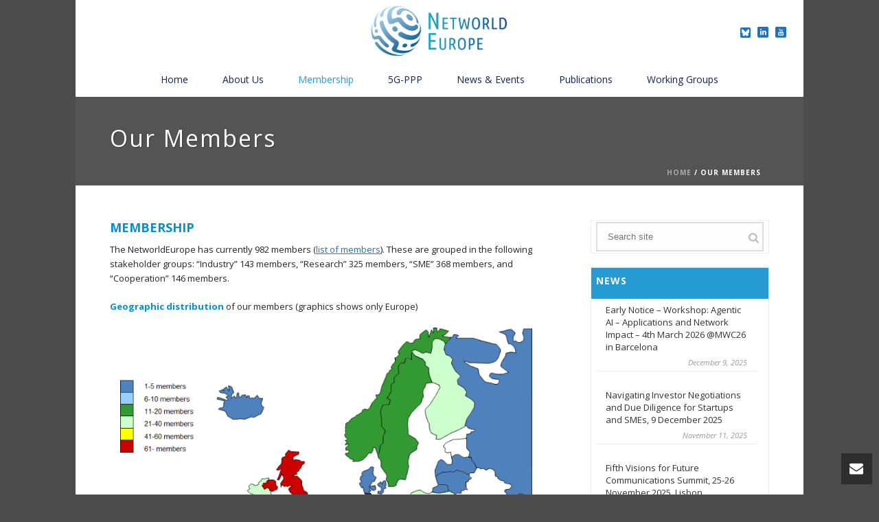

--- FILE ---
content_type: text/html; charset=UTF-8
request_url: https://www.networldeurope.eu/our-members/
body_size: 19692
content:
<!DOCTYPE html><html
lang=en-US ><head><meta
charset="UTF-8"><meta
name="viewport" content="width=device-width, initial-scale=1.0, minimum-scale=1.0, maximum-scale=1.0, user-scalable=0"><meta
http-equiv="X-UA-Compatible" content="IE=edge,chrome=1"><meta
name="format-detection" content="telephone=no"><title>Our Members &#8211; NetworldEurope ETP</title><link
href="https://fonts.googleapis.com/css?family=Lato:100,100i,200,200i,300,300i,400,400i,500,500i,600,600i,700,700i,800,800i,900,900i%7COpen+Sans:100,100i,200,200i,300,300i,400,400i,500,500i,600,600i,700,700i,800,800i,900,900i%7CIndie+Flower:100,100i,200,200i,300,300i,400,400i,500,500i,600,600i,700,700i,800,800i,900,900i%7COswald:100,100i,200,200i,300,300i,400,400i,500,500i,600,600i,700,700i,800,800i,900,900i" rel=stylesheet><script>var ajaxurl="https://www.networldeurope.eu/wp-admin/admin-ajax.php";</script><meta
name='robots' content='max-image-preview:large'><style id=critical-path-css>body,html{width:100%;height:100%;margin:0;padding:0}.page-preloader{top:0;left:0;z-index:999;position:fixed;height:100%;width:100%;text-align:center}.preloader-preview-area{-webkit-animation-delay:-.2s;animation-delay:-.2s;top:50%;-webkit-transform:translateY(100%);-ms-transform:translateY(100%);transform:translateY(100%);margin-top:10px;max-height:calc(50% - 20px);opacity:1;width:100%;text-align:center;position:absolute}.preloader-logo{max-width:90%;top:50%;-webkit-transform:translateY(-100%);-ms-transform:translateY(-100%);transform:translateY(-100%);margin:-10px auto 0 auto;max-height:calc(50% - 20px);opacity:1;position:relative}.ball-pulse>div{width:15px;height:15px;border-radius:100%;margin:2px;-webkit-animation-fill-mode:both;animation-fill-mode:both;display:inline-block;-webkit-animation:ball-pulse .75s infinite cubic-bezier(.2,.68,.18,1.08);animation:ball-pulse .75s infinite cubic-bezier(.2,.68,.18,1.08)}.ball-pulse>div:nth-child(1){-webkit-animation-delay:-.36s;animation-delay:-.36s}.ball-pulse>div:nth-child(2){-webkit-animation-delay:-.24s;animation-delay:-.24s}.ball-pulse>div:nth-child(3){-webkit-animation-delay:-.12s;animation-delay:-.12s}@-webkit-keyframes ball-pulse{0%{-webkit-transform:scale(1);transform:scale(1);opacity:1}45%{-webkit-transform:scale(.1);transform:scale(.1);opacity:.7}80%{-webkit-transform:scale(1);transform:scale(1);opacity:1}}@keyframes ball-pulse{0%{-webkit-transform:scale(1);transform:scale(1);opacity:1}45%{-webkit-transform:scale(.1);transform:scale(.1);opacity:.7}80%{-webkit-transform:scale(1);transform:scale(1);opacity:1}}.ball-clip-rotate-pulse{position:relative;-webkit-transform:translateY(-15px) translateX(-10px);-ms-transform:translateY(-15px) translateX(-10px);transform:translateY(-15px) translateX(-10px);display:inline-block}.ball-clip-rotate-pulse>div{-webkit-animation-fill-mode:both;animation-fill-mode:both;position:absolute;top:0;left:0;border-radius:100%}.ball-clip-rotate-pulse>div:first-child{height:36px;width:36px;top:7px;left:-7px;-webkit-animation:ball-clip-rotate-pulse-scale 1s 0s cubic-bezier(.09,.57,.49,.9) infinite;animation:ball-clip-rotate-pulse-scale 1s 0s cubic-bezier(.09,.57,.49,.9) infinite}.ball-clip-rotate-pulse>div:last-child{position:absolute;width:50px;height:50px;left:-16px;top:-2px;background:0 0;border:2px
solid;-webkit-animation:ball-clip-rotate-pulse-rotate 1s 0s cubic-bezier(.09,.57,.49,.9) infinite;animation:ball-clip-rotate-pulse-rotate 1s 0s cubic-bezier(.09,.57,.49,.9) infinite;-webkit-animation-duration:1s;animation-duration:1s}@-webkit-keyframes ball-clip-rotate-pulse-rotate{0%{-webkit-transform:rotate(0) scale(1);transform:rotate(0) scale(1)}50%{-webkit-transform:rotate(180deg) scale(.6);transform:rotate(180deg) scale(.6)}100%{-webkit-transform:rotate(360deg) scale(1);transform:rotate(360deg) scale(1)}}@keyframes ball-clip-rotate-pulse-rotate{0%{-webkit-transform:rotate(0) scale(1);transform:rotate(0) scale(1)}50%{-webkit-transform:rotate(180deg) scale(.6);transform:rotate(180deg) scale(.6)}100%{-webkit-transform:rotate(360deg) scale(1);transform:rotate(360deg) scale(1)}}@-webkit-keyframes ball-clip-rotate-pulse-scale{30%{-webkit-transform:scale(.3);transform:scale(.3)}100%{-webkit-transform:scale(1);transform:scale(1)}}@keyframes ball-clip-rotate-pulse-scale{30%{-webkit-transform:scale(.3);transform:scale(.3)}100%{-webkit-transform:scale(1);transform:scale(1)}}@-webkit-keyframes square-spin{25%{-webkit-transform:perspective(100px) rotateX(180deg) rotateY(0);transform:perspective(100px) rotateX(180deg) rotateY(0)}50%{-webkit-transform:perspective(100px) rotateX(180deg) rotateY(180deg);transform:perspective(100px) rotateX(180deg) rotateY(180deg)}75%{-webkit-transform:perspective(100px) rotateX(0) rotateY(180deg);transform:perspective(100px) rotateX(0) rotateY(180deg)}100%{-webkit-transform:perspective(100px) rotateX(0) rotateY(0);transform:perspective(100px) rotateX(0) rotateY(0)}}@keyframes square-spin{25%{-webkit-transform:perspective(100px) rotateX(180deg) rotateY(0);transform:perspective(100px) rotateX(180deg) rotateY(0)}50%{-webkit-transform:perspective(100px) rotateX(180deg) rotateY(180deg);transform:perspective(100px) rotateX(180deg) rotateY(180deg)}75%{-webkit-transform:perspective(100px) rotateX(0) rotateY(180deg);transform:perspective(100px) rotateX(0) rotateY(180deg)}100%{-webkit-transform:perspective(100px) rotateX(0) rotateY(0);transform:perspective(100px) rotateX(0) rotateY(0)}}.square-spin{display:inline-block}.square-spin>div{-webkit-animation-fill-mode:both;animation-fill-mode:both;width:50px;height:50px;-webkit-animation:square-spin 3s 0s cubic-bezier(.09,.57,.49,.9) infinite;animation:square-spin 3s 0s cubic-bezier(.09,.57,.49,.9) infinite}.cube-transition{position:relative;-webkit-transform:translate(-25px,-25px);-ms-transform:translate(-25px,-25px);transform:translate(-25px,-25px);display:inline-block}.cube-transition>div{-webkit-animation-fill-mode:both;animation-fill-mode:both;width:15px;height:15px;position:absolute;top:-5px;left:-5px;-webkit-animation:cube-transition 1.6s 0s infinite ease-in-out;animation:cube-transition 1.6s 0s infinite ease-in-out}.cube-transition>div:last-child{-webkit-animation-delay:-.8s;animation-delay:-.8s}@-webkit-keyframes cube-transition{25%{-webkit-transform:translateX(50px) scale(.5) rotate(-90deg);transform:translateX(50px) scale(.5) rotate(-90deg)}50%{-webkit-transform:translate(50px,50px) rotate(-180deg);transform:translate(50px,50px) rotate(-180deg)}75%{-webkit-transform:translateY(50px) scale(.5) rotate(-270deg);transform:translateY(50px) scale(.5) rotate(-270deg)}100%{-webkit-transform:rotate(-360deg);transform:rotate(-360deg)}}@keyframes cube-transition{25%{-webkit-transform:translateX(50px) scale(.5) rotate(-90deg);transform:translateX(50px) scale(.5) rotate(-90deg)}50%{-webkit-transform:translate(50px,50px) rotate(-180deg);transform:translate(50px,50px) rotate(-180deg)}75%{-webkit-transform:translateY(50px) scale(.5) rotate(-270deg);transform:translateY(50px) scale(.5) rotate(-270deg)}100%{-webkit-transform:rotate(-360deg);transform:rotate(-360deg)}}.ball-scale>div{border-radius:100%;margin:2px;-webkit-animation-fill-mode:both;animation-fill-mode:both;display:inline-block;height:60px;width:60px;-webkit-animation:ball-scale 1s 0s ease-in-out infinite;animation:ball-scale 1s 0s ease-in-out infinite}@-webkit-keyframes ball-scale{0%{-webkit-transform:scale(0);transform:scale(0)}100%{-webkit-transform:scale(1);transform:scale(1);opacity:0}}@keyframes ball-scale{0%{-webkit-transform:scale(0);transform:scale(0)}100%{-webkit-transform:scale(1);transform:scale(1);opacity:0}}.line-scale>div{-webkit-animation-fill-mode:both;animation-fill-mode:both;display:inline-block;width:5px;height:50px;border-radius:2px;margin:2px}.line-scale>div:nth-child(1){-webkit-animation:line-scale 1s -.5s infinite cubic-bezier(.2,.68,.18,1.08);animation:line-scale 1s -.5s infinite cubic-bezier(.2,.68,.18,1.08)}.line-scale>div:nth-child(2){-webkit-animation:line-scale 1s -.4s infinite cubic-bezier(.2,.68,.18,1.08);animation:line-scale 1s -.4s infinite cubic-bezier(.2,.68,.18,1.08)}.line-scale>div:nth-child(3){-webkit-animation:line-scale 1s -.3s infinite cubic-bezier(.2,.68,.18,1.08);animation:line-scale 1s -.3s infinite cubic-bezier(.2,.68,.18,1.08)}.line-scale>div:nth-child(4){-webkit-animation:line-scale 1s -.2s infinite cubic-bezier(.2,.68,.18,1.08);animation:line-scale 1s -.2s infinite cubic-bezier(.2,.68,.18,1.08)}.line-scale>div:nth-child(5){-webkit-animation:line-scale 1s -.1s infinite cubic-bezier(.2,.68,.18,1.08);animation:line-scale 1s -.1s infinite cubic-bezier(.2,.68,.18,1.08)}@-webkit-keyframes line-scale{0%{-webkit-transform:scaley(1);transform:scaley(1)}50%{-webkit-transform:scaley(.4);transform:scaley(.4)}100%{-webkit-transform:scaley(1);transform:scaley(1)}}@keyframes line-scale{0%{-webkit-transform:scaley(1);transform:scaley(1)}50%{-webkit-transform:scaley(.4);transform:scaley(.4)}100%{-webkit-transform:scaley(1);transform:scaley(1)}}.ball-scale-multiple{position:relative;-webkit-transform:translateY(30px);-ms-transform:translateY(30px);transform:translateY(30px);display:inline-block}.ball-scale-multiple>div{border-radius:100%;-webkit-animation-fill-mode:both;animation-fill-mode:both;margin:2px;position:absolute;left:-30px;top:0;opacity:0;margin:0;width:50px;height:50px;-webkit-animation:ball-scale-multiple 1s 0s linear infinite;animation:ball-scale-multiple 1s 0s linear infinite}.ball-scale-multiple>div:nth-child(2){-webkit-animation-delay:-.2s;animation-delay:-.2s}.ball-scale-multiple>div:nth-child(3){-webkit-animation-delay:-.2s;animation-delay:-.2s}@-webkit-keyframes ball-scale-multiple{0%{-webkit-transform:scale(0);transform:scale(0);opacity:0}5%{opacity:1}100%{-webkit-transform:scale(1);transform:scale(1);opacity:0}}@keyframes ball-scale-multiple{0%{-webkit-transform:scale(0);transform:scale(0);opacity:0}5%{opacity:1}100%{-webkit-transform:scale(1);transform:scale(1);opacity:0}}.ball-pulse-sync{display:inline-block}.ball-pulse-sync>div{width:15px;height:15px;border-radius:100%;margin:2px;-webkit-animation-fill-mode:both;animation-fill-mode:both;display:inline-block}.ball-pulse-sync>div:nth-child(1){-webkit-animation:ball-pulse-sync .6s -.21s infinite ease-in-out;animation:ball-pulse-sync .6s -.21s infinite ease-in-out}.ball-pulse-sync>div:nth-child(2){-webkit-animation:ball-pulse-sync .6s -.14s infinite ease-in-out;animation:ball-pulse-sync .6s -.14s infinite ease-in-out}.ball-pulse-sync>div:nth-child(3){-webkit-animation:ball-pulse-sync .6s -70ms infinite ease-in-out;animation:ball-pulse-sync .6s -70ms infinite ease-in-out}@-webkit-keyframes ball-pulse-sync{33%{-webkit-transform:translateY(10px);transform:translateY(10px)}66%{-webkit-transform:translateY(-10px);transform:translateY(-10px)}100%{-webkit-transform:translateY(0);transform:translateY(0)}}@keyframes ball-pulse-sync{33%{-webkit-transform:translateY(10px);transform:translateY(10px)}66%{-webkit-transform:translateY(-10px);transform:translateY(-10px)}100%{-webkit-transform:translateY(0);transform:translateY(0)}}.transparent-circle{display:inline-block;border-top:.5em solid rgba(255,255,255,.2);border-right:.5em solid rgba(255,255,255,.2);border-bottom:.5em solid rgba(255,255,255,.2);border-left:.5em solid #fff;-webkit-transform:translateZ(0);transform:translateZ(0);-webkit-animation:transparent-circle 1.1s infinite linear;animation:transparent-circle 1.1s infinite linear;width:50px;height:50px;border-radius:50%}.transparent-circle:after{border-radius:50%;width:10em;height:10em}@-webkit-keyframes transparent-circle{0%{-webkit-transform:rotate(0);transform:rotate(0)}100%{-webkit-transform:rotate(360deg);transform:rotate(360deg)}}@keyframes transparent-circle{0%{-webkit-transform:rotate(0);transform:rotate(0)}100%{-webkit-transform:rotate(360deg);transform:rotate(360deg)}}.ball-spin-fade-loader{position:relative;top:-10px;left:-10px;display:inline-block}.ball-spin-fade-loader>div{width:15px;height:15px;border-radius:100%;margin:2px;-webkit-animation-fill-mode:both;animation-fill-mode:both;position:absolute;-webkit-animation:ball-spin-fade-loader 1s infinite linear;animation:ball-spin-fade-loader 1s infinite linear}.ball-spin-fade-loader>div:nth-child(1){top:25px;left:0;animation-delay:-.84s;-webkit-animation-delay:-.84s}.ball-spin-fade-loader>div:nth-child(2){top:17.05px;left:17.05px;animation-delay:-.72s;-webkit-animation-delay:-.72s}.ball-spin-fade-loader>div:nth-child(3){top:0;left:25px;animation-delay:-.6s;-webkit-animation-delay:-.6s}.ball-spin-fade-loader>div:nth-child(4){top:-17.05px;left:17.05px;animation-delay:-.48s;-webkit-animation-delay:-.48s}.ball-spin-fade-loader>div:nth-child(5){top:-25px;left:0;animation-delay:-.36s;-webkit-animation-delay:-.36s}.ball-spin-fade-loader>div:nth-child(6){top:-17.05px;left:-17.05px;animation-delay:-.24s;-webkit-animation-delay:-.24s}.ball-spin-fade-loader>div:nth-child(7){top:0;left:-25px;animation-delay:-.12s;-webkit-animation-delay:-.12s}.ball-spin-fade-loader>div:nth-child(8){top:17.05px;left:-17.05px;animation-delay:0s;-webkit-animation-delay:0s}@-webkit-keyframes ball-spin-fade-loader{50%{opacity:.3;-webkit-transform:scale(.4);transform:scale(.4)}100%{opacity:1;-webkit-transform:scale(1);transform:scale(1)}}@keyframes ball-spin-fade-loader{50%{opacity:.3;-webkit-transform:scale(.4);transform:scale(.4)}100%{opacity:1;-webkit-transform:scale(1);transform:scale(1)}}</style><link
rel=dns-prefetch href=//www.googletagmanager.com><link
rel=alternate type=application/rss+xml title="NetworldEurope ETP &raquo; Feed" href=https://www.networldeurope.eu/feed/ ><link
rel=alternate type=text/calendar title="NetworldEurope ETP &raquo; iCal Feed" href="https://www.networldeurope.eu/events/?ical=1"><link
rel="shortcut icon" href=https://www.networldeurope.eu/wp-content/uploads/2021/03/favicon.png?x22825> <script>window.abb={};php={};window.PHP={};PHP.ajax="https://www.networldeurope.eu/wp-admin/admin-ajax.php";PHP.wp_p_id="18";var mk_header_parallax,mk_banner_parallax,mk_page_parallax,mk_footer_parallax,mk_body_parallax;var mk_images_dir="https://www.networldeurope.eu/wp-content/themes/jupiter/assets/images",mk_theme_js_path="https://www.networldeurope.eu/wp-content/themes/jupiter/assets/js",mk_theme_dir="https://www.networldeurope.eu/wp-content/themes/jupiter",mk_captcha_placeholder="Enter Captcha",mk_captcha_invalid_txt="Invalid. Try again.",mk_captcha_correct_txt="Captcha correct.",mk_responsive_nav_width=1000,mk_vertical_header_back="Back",mk_vertical_header_anim="",mk_check_rtl=true,mk_grid_width=1000,mk_ajax_search_option="disable",mk_preloader_bg_color="#ffffff",mk_accent_color="#269bd3",mk_go_to_top="true",mk_smooth_scroll="true",mk_show_background_video="true",mk_preloader_bar_color="#269bd3",mk_preloader_logo="";var mk_header_parallax=false,mk_banner_parallax=false,mk_footer_parallax=false,mk_body_parallax=false,mk_no_more_posts="No More Posts",mk_typekit_id="",mk_google_fonts=["Open Sans:100italic,200italic,300italic,400italic,500italic,600italic,700italic,800italic,900italic,100,200,300,400,500,600,700,800,900"],mk_global_lazyload=true;</script><link
rel=alternate title="oEmbed (JSON)" type=application/json+oembed href="https://www.networldeurope.eu/wp-json/oembed/1.0/embed?url=https%3A%2F%2Fwww.networldeurope.eu%2Four-members%2F"><link
rel=alternate title="oEmbed (XML)" type=text/xml+oembed href="https://www.networldeurope.eu/wp-json/oembed/1.0/embed?url=https%3A%2F%2Fwww.networldeurope.eu%2Four-members%2F&#038;format=xml"><style id=wp-img-auto-sizes-contain-inline-css>img:is([sizes=auto i],[sizes^="auto," i]){contain-intrinsic-size:3000px 1500px}</style><link
rel=stylesheet id=wp_sidebarlogin_css_styles-css href='https://www.networldeurope.eu/wp-content/plugins/wp-sidebar-login/style.css?x22825&amp;ver=6.9' type=text/css media=all><link
rel=stylesheet id=layerslider-css href='https://www.networldeurope.eu/wp-content/plugins/LayerSlider/assets/static/layerslider/css/layerslider.css?x22825&amp;ver=7.15.1' type=text/css media=all><link
rel=stylesheet id=wp-block-library-css href='https://www.networldeurope.eu/wp-includes/css/dist/block-library/style.min.css?x22825&amp;ver=6.9' type=text/css media=all><style id=global-styles-inline-css>/*<![CDATA[*/:root{--wp--preset--aspect-ratio--square:1;--wp--preset--aspect-ratio--4-3:4/3;--wp--preset--aspect-ratio--3-4:3/4;--wp--preset--aspect-ratio--3-2:3/2;--wp--preset--aspect-ratio--2-3:2/3;--wp--preset--aspect-ratio--16-9:16/9;--wp--preset--aspect-ratio--9-16:9/16;--wp--preset--color--black:#000;--wp--preset--color--cyan-bluish-gray:#abb8c3;--wp--preset--color--white:#fff;--wp--preset--color--pale-pink:#f78da7;--wp--preset--color--vivid-red:#cf2e2e;--wp--preset--color--luminous-vivid-orange:#ff6900;--wp--preset--color--luminous-vivid-amber:#fcb900;--wp--preset--color--light-green-cyan:#7bdcb5;--wp--preset--color--vivid-green-cyan:#00d084;--wp--preset--color--pale-cyan-blue:#8ed1fc;--wp--preset--color--vivid-cyan-blue:#0693e3;--wp--preset--color--vivid-purple:#9b51e0;--wp--preset--gradient--vivid-cyan-blue-to-vivid-purple:linear-gradient(135deg,rgb(6,147,227) 0%,rgb(155,81,224) 100%);--wp--preset--gradient--light-green-cyan-to-vivid-green-cyan:linear-gradient(135deg,rgb(122,220,180) 0%,rgb(0,208,130) 100%);--wp--preset--gradient--luminous-vivid-amber-to-luminous-vivid-orange:linear-gradient(135deg,rgb(252,185,0) 0%,rgb(255,105,0) 100%);--wp--preset--gradient--luminous-vivid-orange-to-vivid-red:linear-gradient(135deg,rgb(255,105,0) 0%,rgb(207,46,46) 100%);--wp--preset--gradient--very-light-gray-to-cyan-bluish-gray:linear-gradient(135deg,rgb(238,238,238) 0%,rgb(169,184,195) 100%);--wp--preset--gradient--cool-to-warm-spectrum:linear-gradient(135deg,rgb(74,234,220) 0%,rgb(151,120,209) 20%,rgb(207,42,186) 40%,rgb(238,44,130) 60%,rgb(251,105,98) 80%,rgb(254,248,76) 100%);--wp--preset--gradient--blush-light-purple:linear-gradient(135deg,rgb(255,206,236) 0%,rgb(152,150,240) 100%);--wp--preset--gradient--blush-bordeaux:linear-gradient(135deg,rgb(254,205,165) 0%,rgb(254,45,45) 50%,rgb(107,0,62) 100%);--wp--preset--gradient--luminous-dusk:linear-gradient(135deg,rgb(255,203,112) 0%,rgb(199,81,192) 50%,rgb(65,88,208) 100%);--wp--preset--gradient--pale-ocean:linear-gradient(135deg,rgb(255,245,203) 0%,rgb(182,227,212) 50%,rgb(51,167,181) 100%);--wp--preset--gradient--electric-grass:linear-gradient(135deg,rgb(202,248,128) 0%,rgb(113,206,126) 100%);--wp--preset--gradient--midnight:linear-gradient(135deg,rgb(2,3,129) 0%,rgb(40,116,252) 100%);--wp--preset--font-size--small:13px;--wp--preset--font-size--medium:20px;--wp--preset--font-size--large:36px;--wp--preset--font-size--x-large:42px;--wp--preset--spacing--20:0.44rem;--wp--preset--spacing--30:0.67rem;--wp--preset--spacing--40:1rem;--wp--preset--spacing--50:1.5rem;--wp--preset--spacing--60:2.25rem;--wp--preset--spacing--70:3.38rem;--wp--preset--spacing--80:5.06rem;--wp--preset--shadow--natural:6px 6px 9px rgba(0, 0, 0, 0.2);--wp--preset--shadow--deep:12px 12px 50px rgba(0, 0, 0, 0.4);--wp--preset--shadow--sharp:6px 6px 0px rgba(0, 0, 0, 0.2);--wp--preset--shadow--outlined:6px 6px 0px -3px rgb(255, 255, 255), 6px 6px rgb(0, 0, 0);--wp--preset--shadow--crisp:6px 6px 0px rgb(0, 0, 0)}:where(.is-layout-flex){gap:0.5em}:where(.is-layout-grid){gap:0.5em}body .is-layout-flex{display:flex}.is-layout-flex{flex-wrap:wrap;align-items:center}.is-layout-flex>:is(*,div){margin:0}body .is-layout-grid{display:grid}.is-layout-grid>:is(*,div){margin:0}:where(.wp-block-columns.is-layout-flex){gap:2em}:where(.wp-block-columns.is-layout-grid){gap:2em}:where(.wp-block-post-template.is-layout-flex){gap:1.25em}:where(.wp-block-post-template.is-layout-grid){gap:1.25em}.has-black-color{color:var(--wp--preset--color--black) !important}.has-cyan-bluish-gray-color{color:var(--wp--preset--color--cyan-bluish-gray) !important}.has-white-color{color:var(--wp--preset--color--white) !important}.has-pale-pink-color{color:var(--wp--preset--color--pale-pink) !important}.has-vivid-red-color{color:var(--wp--preset--color--vivid-red) !important}.has-luminous-vivid-orange-color{color:var(--wp--preset--color--luminous-vivid-orange) !important}.has-luminous-vivid-amber-color{color:var(--wp--preset--color--luminous-vivid-amber) !important}.has-light-green-cyan-color{color:var(--wp--preset--color--light-green-cyan) !important}.has-vivid-green-cyan-color{color:var(--wp--preset--color--vivid-green-cyan) !important}.has-pale-cyan-blue-color{color:var(--wp--preset--color--pale-cyan-blue) !important}.has-vivid-cyan-blue-color{color:var(--wp--preset--color--vivid-cyan-blue) !important}.has-vivid-purple-color{color:var(--wp--preset--color--vivid-purple) !important}.has-black-background-color{background-color:var(--wp--preset--color--black) !important}.has-cyan-bluish-gray-background-color{background-color:var(--wp--preset--color--cyan-bluish-gray) !important}.has-white-background-color{background-color:var(--wp--preset--color--white) !important}.has-pale-pink-background-color{background-color:var(--wp--preset--color--pale-pink) !important}.has-vivid-red-background-color{background-color:var(--wp--preset--color--vivid-red) !important}.has-luminous-vivid-orange-background-color{background-color:var(--wp--preset--color--luminous-vivid-orange) !important}.has-luminous-vivid-amber-background-color{background-color:var(--wp--preset--color--luminous-vivid-amber) !important}.has-light-green-cyan-background-color{background-color:var(--wp--preset--color--light-green-cyan) !important}.has-vivid-green-cyan-background-color{background-color:var(--wp--preset--color--vivid-green-cyan) !important}.has-pale-cyan-blue-background-color{background-color:var(--wp--preset--color--pale-cyan-blue) !important}.has-vivid-cyan-blue-background-color{background-color:var(--wp--preset--color--vivid-cyan-blue) !important}.has-vivid-purple-background-color{background-color:var(--wp--preset--color--vivid-purple) !important}.has-black-border-color{border-color:var(--wp--preset--color--black) !important}.has-cyan-bluish-gray-border-color{border-color:var(--wp--preset--color--cyan-bluish-gray) !important}.has-white-border-color{border-color:var(--wp--preset--color--white) !important}.has-pale-pink-border-color{border-color:var(--wp--preset--color--pale-pink) !important}.has-vivid-red-border-color{border-color:var(--wp--preset--color--vivid-red) !important}.has-luminous-vivid-orange-border-color{border-color:var(--wp--preset--color--luminous-vivid-orange) !important}.has-luminous-vivid-amber-border-color{border-color:var(--wp--preset--color--luminous-vivid-amber) !important}.has-light-green-cyan-border-color{border-color:var(--wp--preset--color--light-green-cyan) !important}.has-vivid-green-cyan-border-color{border-color:var(--wp--preset--color--vivid-green-cyan) !important}.has-pale-cyan-blue-border-color{border-color:var(--wp--preset--color--pale-cyan-blue) !important}.has-vivid-cyan-blue-border-color{border-color:var(--wp--preset--color--vivid-cyan-blue) !important}.has-vivid-purple-border-color{border-color:var(--wp--preset--color--vivid-purple) !important}.has-vivid-cyan-blue-to-vivid-purple-gradient-background{background:var(--wp--preset--gradient--vivid-cyan-blue-to-vivid-purple) !important}.has-light-green-cyan-to-vivid-green-cyan-gradient-background{background:var(--wp--preset--gradient--light-green-cyan-to-vivid-green-cyan) !important}.has-luminous-vivid-amber-to-luminous-vivid-orange-gradient-background{background:var(--wp--preset--gradient--luminous-vivid-amber-to-luminous-vivid-orange) !important}.has-luminous-vivid-orange-to-vivid-red-gradient-background{background:var(--wp--preset--gradient--luminous-vivid-orange-to-vivid-red) !important}.has-very-light-gray-to-cyan-bluish-gray-gradient-background{background:var(--wp--preset--gradient--very-light-gray-to-cyan-bluish-gray) !important}.has-cool-to-warm-spectrum-gradient-background{background:var(--wp--preset--gradient--cool-to-warm-spectrum) !important}.has-blush-light-purple-gradient-background{background:var(--wp--preset--gradient--blush-light-purple) !important}.has-blush-bordeaux-gradient-background{background:var(--wp--preset--gradient--blush-bordeaux) !important}.has-luminous-dusk-gradient-background{background:var(--wp--preset--gradient--luminous-dusk) !important}.has-pale-ocean-gradient-background{background:var(--wp--preset--gradient--pale-ocean) !important}.has-electric-grass-gradient-background{background:var(--wp--preset--gradient--electric-grass) !important}.has-midnight-gradient-background{background:var(--wp--preset--gradient--midnight) !important}.has-small-font-size{font-size:var(--wp--preset--font-size--small) !important}.has-medium-font-size{font-size:var(--wp--preset--font-size--medium) !important}.has-large-font-size{font-size:var(--wp--preset--font-size--large) !important}.has-x-large-font-size{font-size:var(--wp--preset--font-size--x-large) !important}/*]]>*/</style><style id=classic-theme-styles-inline-css>/*! This file is auto-generated */
.wp-block-button__link{color:#fff;background-color:#32373c;border-radius:9999px;box-shadow:none;text-decoration:none;padding:calc(.667em + 2px) calc(1.333em + 2px);font-size:1.125em}.wp-block-file__button{background:#32373c;color:#fff;text-decoration:none}</style><link
rel=stylesheet id=abc_style-css href='https://www.networldeurope.eu/wp-content/plugins/advanced-browser-check/css/style.css?x22825&amp;ver=6.9' type=text/css media=all><link
rel=stylesheet id=contact-form-7-css href='https://www.networldeurope.eu/wp-content/plugins/contact-form-7/includes/css/styles.css?x22825&amp;ver=6.1.4' type=text/css media=all><style id=contact-form-7-inline-css>.wpcf7 .wpcf7-recaptcha
iframe{margin-bottom:0}.wpcf7 .wpcf7-recaptcha[data-align="center"]>div{margin:0
auto}.wpcf7 .wpcf7-recaptcha[data-align="right"]>div{margin:0
0 0 auto}</style><link
rel=stylesheet id=rt-fontawsome-css href='https://www.networldeurope.eu/wp-content/plugins/the-post-grid/assets/vendor/font-awesome/css/font-awesome.min.css?x22825&amp;ver=7.8.8' type=text/css media=all><link
rel=stylesheet id=rt-tpg-shortcode-css href='https://www.networldeurope.eu/wp-content/plugins/the-post-grid/assets/css/tpg-shortcode.min.css?x22825&amp;ver=7.8.8' type=text/css media=all><link
rel=stylesheet id=wc-shortcodes-style-css href='https://www.networldeurope.eu/wp-content/plugins/wc-shortcodes/public/assets/css/style.css?x22825&amp;ver=3.46' type=text/css media=all><link
rel=stylesheet id=sidebar-login-css href='https://www.networldeurope.eu/wp-content/plugins/sidebar-login/build/sidebar-login.css?x22825&amp;ver=1603458459' type=text/css media=all><link
rel=stylesheet id=theme-styles-css href='https://www.networldeurope.eu/wp-content/themes/jupiter/assets/stylesheet/min/full-styles.6.10.6.css?x22825&amp;ver=1693494724' type=text/css media=all><style id=theme-styles-inline-css>#wpadminbar{-webkit-backface-visibility:hidden;backface-visibility:hidden;-webkit-perspective:1000;-ms-perspective:1000;perspective:1000;-webkit-transform:translateZ(0px);-ms-transform:translateZ(0px);transform:translateZ(0px)}@media screen and (max-width: 600px){#wpadminbar{position:fixed !important}}body{background-color:#4c4c4c}.hb-custom-header #mk-page-introduce,.mk-header{background-color:#545454;background-size:cover;-webkit-background-size:cover;-moz-background-size:cover}.hb-custom-header>div,.mk-header-bg{background-color:#fff}.mk-classic-nav-bg{background-color:#fff}.master-holder-bg{background-color:#fff}#mk-footer{background-color:#fff}#mk-boxed-layout{-webkit-box-shadow:0 0 0px rgba(0, 0, 0, 0);-moz-box-shadow:0 0 0px rgba(0, 0, 0, 0);box-shadow:0 0 0px rgba(0, 0, 0, 0)}.mk-news-tab .mk-tabs-tabs .is-active a, .mk-fancy-title.pattern-style span, .mk-fancy-title.pattern-style.color-gradient span:after,.page-bg-color{background-color:#fff}.page-title{font-size:34px;color:#fff;text-transform:none;font-weight:inherit;letter-spacing:2px}.page-subtitle{font-size:14px;line-height:100%;color:#fff;font-size:14px;text-transform:none}.header-style-1 .mk-header-padding-wrapper, .header-style-2 .mk-header-padding-wrapper, .header-style-3 .mk-header-padding-wrapper{padding-top:141px}.mk-process-steps[max-width~="950px"] ul::before{display:none !important}.mk-process-steps[max-width~="950px"] li{margin-bottom:30px !important;width:100% !important;text-align:center}.mk-event-countdown-ul[max-width~="750px"] li{width:90%;display:block;margin:0
auto 15px}body{font-family:Open Sans}@font-face{font-family:'star';src:url('https://www.networldeurope.eu/wp-content/themes/jupiter/assets/stylesheet/fonts/star/font.eot');src:url('https://www.networldeurope.eu/wp-content/themes/jupiter/assets/stylesheet/fonts/star/font.eot?#iefix') format('embedded-opentype'), url('https://www.networldeurope.eu/wp-content/themes/jupiter/assets/stylesheet/fonts/star/font.woff') format('woff'), url('https://www.networldeurope.eu/wp-content/themes/jupiter/assets/stylesheet/fonts/star/font.ttf') format('truetype'), url('https://www.networldeurope.eu/wp-content/themes/jupiter/assets/stylesheet/fonts/star/font.svg#star') format('svg');font-weight:normal;font-style:normal}@font-face{font-family:'WooCommerce';src:url('https://www.networldeurope.eu/wp-content/themes/jupiter/assets/stylesheet/fonts/woocommerce/font.eot');src:url('https://www.networldeurope.eu/wp-content/themes/jupiter/assets/stylesheet/fonts/woocommerce/font.eot?#iefix') format('embedded-opentype'), url('https://www.networldeurope.eu/wp-content/themes/jupiter/assets/stylesheet/fonts/woocommerce/font.woff') format('woff'), url('https://www.networldeurope.eu/wp-content/themes/jupiter/assets/stylesheet/fonts/woocommerce/font.ttf') format('truetype'), url('https://www.networldeurope.eu/wp-content/themes/jupiter/assets/stylesheet/fonts/woocommerce/font.svg#WooCommerce') format('svg');font-weight:normal;font-style:normal}#sme-support-btn{display:block;background:#fefefe;padding:1em;margin:.2em;color:#269bd3!important;text-align:center;border-radius:3px}#mk-sidebar .widget .tribe-events-widget-link
a{font-weight:normal;font-size:12px;padding:2px
5px;background:#f3f3f3;corner-radius:2px;border:1px
solid #ddd}#mk-sidebar .widget .tribe-events-widget-link{text-align:center}.mk-blog-single .blog-single-title{display:none}.mk-loop-next-prev{display:none!important}#mk-footer
.widget{border:none!important}.wp-caption-text{font-size:11px}.header-logo.center-logo{border-bottom:1px solid #eaeaea}.mk-blog-author,.mk-categories,.mk-love-holder,.single-social-section{display:none!important}.theme-content a:not(.tribe-events-calendar-list__event-title-link){text-decoration:underline!important}.widget_posts_lists ul li .post-list-info{margin:0
10px 5px 0px!important}.widget_social_networks .linkedin-hover
i{color:#007FB1!important}.widget_social_networks .twitter-hover
i{color:#00ACED!important}.post-list-info{border-bottom:1px solid #eee}.post-list-info a:after{content:".";visibility:hidden;display:block;height:0;clear:both}.post-list-meta{text-align:right}.widget div,.widget ul,.widget form,.widget div a,.widget span,.newsletterbox{padding:2px
7px}.widget,.newsletter{border:1px
solid #eee;margin-bottom:20px!important}.widget .widgettitle,.newsletter
.widgettitle{padding:7px;border-bottom:1px solid #eee;background:#269bd3;color:#fff!important}.sub-container:last-child{margin-left:-70px!important}.boxed-box{border:1px
solid #ccc;padding:10px;margin-bottom:20px!important}.boxed-box h3
span{font-size:20px;line-height:1.4em}.boxed-box
img{border:solid 1px #ccc;margin:10px}@media
print{*{background:none!important}#mk-header,#mk-footer,.news-post-heading,.mk-quick-contact-wrapper,.mk-go-top,.mk-back-top,.mk-loop-next-prev{display:none!important;color:#000!important;box-shadow:none!important;text-shadow:none!important}a{text-decoration:underline}a[href]:after{content:" (" attr(href) ")"}a[href="#"],a[href="javascript:"]{content:""}.theme-page-wrapper{width:100%!important}a:link:after,a:visited:after{content:""}}.tribe-events-calendar-list__event-title-link{font-size:20px;text-decoration:underline}.tribe-common .tribe-common-anchor-thin:active, .tribe-common .tribe-common-anchor-thin:focus, .tribe-common .tribe-common-anchor-thin:hover{border-bottom:none!important;transition:unset}.tribe-common .tribe-common-anchor-thin{transition:unset}.tribe-events-content ol, .tribe-events-content p, .tribe-events-content
ul{font-size:13px}h1.tribe-events-single-event-title{font-size:20px!important}.tribe-events-schedule
h2{font-size:15px!important}</style><link
rel=stylesheet id=mkhb-render-css href='https://www.networldeurope.eu/wp-content/themes/jupiter/header-builder/includes/assets/css/mkhb-render.css?x22825&amp;ver=6.10.6' type=text/css media=all><link
rel=stylesheet id=mkhb-row-css href='https://www.networldeurope.eu/wp-content/themes/jupiter/header-builder/includes/assets/css/mkhb-row.css?x22825&amp;ver=6.10.6' type=text/css media=all><link
rel=stylesheet id=mkhb-column-css href='https://www.networldeurope.eu/wp-content/themes/jupiter/header-builder/includes/assets/css/mkhb-column.css?x22825&amp;ver=6.10.6' type=text/css media=all><link
rel=stylesheet id=tablepress-default-css href='https://www.networldeurope.eu/wp-content/plugins/tablepress/css/build/default.css?x22825&amp;ver=3.2.6' type=text/css media=all><link
rel=stylesheet id=js_composer_front-css href='https://www.networldeurope.eu/wp-content/plugins/js_composer_theme/assets/css/js_composer.min.css?x22825&amp;ver=8.7.2.1' type=text/css media=all><link
rel=stylesheet id=theme-options-css href='https://www.networldeurope.eu/wp-content/uploads/mk_assets/theme-options-production-1765293109.css?x22825&amp;ver=1765293109' type=text/css media=all><link
rel=stylesheet id=jupiter-donut-shortcodes-css href='https://www.networldeurope.eu/wp-content/plugins/jupiter-donut/assets/css/shortcodes-styles.min.css?x22825&amp;ver=1.6.5' type=text/css media=all><style id=posts-table-pro-head-inline-css>table.posts-data-table{visibility:hidden}</style><link
rel=stylesheet id=wp-document-revisions-front-css href='https://www.networldeurope.eu/wp-content/plugins/wp-document-revisions/css/style-front.css?x22825&amp;ver=3.8.1' type=text/css media=all><link
rel=stylesheet id=wordpresscanvas-font-awesome-css href='https://www.networldeurope.eu/wp-content/plugins/wc-shortcodes/public/assets/css/font-awesome.min.css?x22825&amp;ver=4.7.0' type=text/css media=all> <script src="https://www.networldeurope.eu/wp-includes/js/jquery/jquery.min.js?x22825&amp;ver=3.7.1" id=jquery-core-js></script> <script src="https://www.networldeurope.eu/wp-includes/js/jquery/jquery-migrate.min.js?x22825&amp;ver=3.4.1" id=jquery-migrate-js></script> <script src="https://www.networldeurope.eu/wp-content/plugins/wp-sidebar-login/js/blockui.js?x22825&amp;ver=1.0" id=blockui-js></script> <script id=wp-sidebar-login-js-extra>var sidebar_login_params={"ajax_url":"https://www.networldeurope.eu/wp-admin/admin-ajax.php","login_nonce":"caa0ddf59a"};</script> <script src="https://www.networldeurope.eu/wp-content/plugins/wp-sidebar-login/js/wp-sidebar-login.js?x22825&amp;ver=1.0" id=wp-sidebar-login-js></script> <script data-noptimize data-no-minify src="https://www.networldeurope.eu/wp-content/themes/jupiter/assets/js/plugins/wp-enqueue/webfontloader.js?x22825&amp;ver=6.9" id=mk-webfontloader-js></script> <script id=mk-webfontloader-js-after>/*<![CDATA[*/WebFontConfig={timeout:2000}
if(mk_typekit_id.length>0){WebFontConfig.typekit={id:mk_typekit_id}}
if(mk_google_fonts.length>0){WebFontConfig.google={families:mk_google_fonts}}
if((mk_google_fonts.length>0||mk_typekit_id.length>0)&&navigator.userAgent.indexOf("Speed Insights")==-1){WebFont.load(WebFontConfig);}/*]]>*/</script> <script id=layerslider-utils-js-extra>var LS_Meta={"v":"7.15.1","fixGSAP":"1"};</script> <script src="https://www.networldeurope.eu/wp-content/plugins/LayerSlider/assets/static/layerslider/js/layerslider.utils.js?x22825&amp;ver=7.15.1" id=layerslider-utils-js></script> <script src="https://www.networldeurope.eu/wp-content/plugins/LayerSlider/assets/static/layerslider/js/layerslider.kreaturamedia.jquery.js?x22825&amp;ver=7.15.1" id=layerslider-js></script> <script src="https://www.networldeurope.eu/wp-content/plugins/LayerSlider/assets/static/layerslider/js/layerslider.transitions.js?x22825&amp;ver=7.15.1" id=layerslider-transitions-js></script> <script src="https://www.networldeurope.eu/wp-content/plugins/advanced-browser-check/js/jquery.cookie.js?x22825&amp;ver=6.9" id=apc_jquery_cookie-js></script> <script src="https://www.networldeurope.eu/wp-content/plugins/advanced-browser-check/js/script.js?x22825&amp;ver=6.9" id=abc_script-js></script> <script src="https://www.networldeurope.eu/wp-content/plugins/eurescom_settings/ga-download_track.js?x22825&amp;ver=6.9" id=ga-download_track-js></script> <script src="//www.networldeurope.eu/wp-content/plugins/revslider/sr6/assets/js/rbtools.min.js?x22825&amp;ver=6.7.40" async id=tp-tools-js></script> <script src="//www.networldeurope.eu/wp-content/plugins/revslider/sr6/assets/js/rs6.min.js?x22825&amp;ver=6.7.40" async id=revmin-js></script> 
 <script src="https://www.googletagmanager.com/gtag/js?id=G-61K4X6494P" id=google_gtagjs-js async></script> <script id=google_gtagjs-js-after>window.dataLayer=window.dataLayer||[];function gtag(){dataLayer.push(arguments);}
gtag("set","linker",{"domains":["www.networldeurope.eu"]});gtag("js",new Date());gtag("set","developer_id.dZTNiMT",true);gtag("config","G-61K4X6494P");</script> <script></script><meta
name="generator" content="Powered by LayerSlider 7.15.1 - Build Heros, Sliders, and Popups. Create Animations and Beautiful, Rich Web Content as Easy as Never Before on WordPress."><link
rel=https://api.w.org/ href=https://www.networldeurope.eu/wp-json/ ><link
rel=alternate title=JSON type=application/json href=https://www.networldeurope.eu/wp-json/wp/v2/pages/18><link
rel=canonical href=https://www.networldeurope.eu/our-members/ ><meta
name="generator" content="Site Kit by Google 1.168.0"><style>/*<![CDATA[*/:root{--tpg-primary-color:#0d6efd;--tpg-secondary-color:#0654c4;--tpg-primary-light:#c4d0ff}body .rt-tpg-container .rt-loading,
body #bottom-script-loader .rt-ball-clip-rotate{color:#0367bf !important}/*]]>*/</style><meta
name="tec-api-version" content="v1"><meta
name="tec-api-origin" content="https://www.networldeurope.eu"><link
rel=alternate href=https://www.networldeurope.eu/wp-json/tribe/events/v1/ ><meta
itemprop="author" content=""><meta
itemprop="datePublished" content="February 7, 2014"><meta
itemprop="dateModified" content="November 20, 2025"><meta
itemprop="publisher" content="NetworldEurope ETP"><script>var isTest=false;</script><meta
name="generator" content="Powered by WPBakery Page Builder - drag and drop page builder for WordPress."><meta
name="generator" content="Powered by Slider Revolution 6.7.40 - responsive, Mobile-Friendly Slider Plugin for WordPress with comfortable drag and drop interface."> <script>function setREVStartSize(e){window.RSIW=window.RSIW===undefined?window.innerWidth:window.RSIW;window.RSIH=window.RSIH===undefined?window.innerHeight:window.RSIH;try{var pw=document.getElementById(e.c).parentNode.offsetWidth,newh;pw=pw===0||isNaN(pw)||(e.l=="fullwidth"||e.layout=="fullwidth")?window.RSIW:pw;e.tabw=e.tabw===undefined?0:parseInt(e.tabw);e.thumbw=e.thumbw===undefined?0:parseInt(e.thumbw);e.tabh=e.tabh===undefined?0:parseInt(e.tabh);e.thumbh=e.thumbh===undefined?0:parseInt(e.thumbh);e.tabhide=e.tabhide===undefined?0:parseInt(e.tabhide);e.thumbhide=e.thumbhide===undefined?0:parseInt(e.thumbhide);e.mh=e.mh===undefined||e.mh==""||e.mh==="auto"?0:parseInt(e.mh,0);if(e.layout==="fullscreen"||e.l==="fullscreen")
newh=Math.max(e.mh,window.RSIH);else{e.gw=Array.isArray(e.gw)?e.gw:[e.gw];for(var i in e.rl)if(e.gw[i]===undefined||e.gw[i]===0)e.gw[i]=e.gw[i-1];e.gh=e.el===undefined||e.el===""||(Array.isArray(e.el)&&e.el.length==0)?e.gh:e.el;e.gh=Array.isArray(e.gh)?e.gh:[e.gh];for(var i in e.rl)if(e.gh[i]===undefined||e.gh[i]===0)e.gh[i]=e.gh[i-1];var nl=new Array(e.rl.length),ix=0,sl;e.tabw=e.tabhide>=pw?0:e.tabw;e.thumbw=e.thumbhide>=pw?0:e.thumbw;e.tabh=e.tabhide>=pw?0:e.tabh;e.thumbh=e.thumbhide>=pw?0:e.thumbh;for(var i in e.rl)nl[i]=e.rl[i]<window.RSIW?0:e.rl[i];sl=nl[0];for(var i in nl)if(sl>nl[i]&&nl[i]>0){sl=nl[i];ix=i;}
var m=pw>(e.gw[ix]+e.tabw+e.thumbw)?1:(pw-(e.tabw+e.thumbw))/(e.gw[ix]);newh=(e.gh[ix]*m)+(e.tabh+e.thumbh);}
var el=document.getElementById(e.c);if(el!==null&&el)el.style.height=newh+"px";el=document.getElementById(e.c+"_wrapper");if(el!==null&&el){el.style.height=newh+"px";el.style.display="block";}}catch(e){console.log("Failure at Presize of Slider:"+e)}};</script> <style id=wp-custom-css>.home #mk-sidebar{padding-top:423px!important}</style><meta
name="generator" content="Jupiter 6.10.6"><style data-type=vc_shortcodes-custom-css>.vc_custom_1763647314320{margin-bottom:0px !important}</style><noscript><style>.wpb_animate_when_almost_visible{opacity:1}</style></noscript><link
rel=stylesheet id=rs-plugin-settings-css href='//www.networldeurope.eu/wp-content/plugins/revslider/sr6/assets/css/rs6.css?x22825&amp;ver=6.7.40' type=text/css media=all><style id=rs-plugin-settings-inline-css>.tp-caption
a{color:#ff7302;text-shadow:none;-webkit-transition:all 0.2s ease-out;-moz-transition:all 0.2s ease-out;-o-transition:all 0.2s ease-out;-ms-transition:all 0.2s ease-out}.tp-caption a:hover{color:#ffa902}</style></head><body
class="wp-singular page-template-default page page-id-18 wp-theme-jupiter mk-boxed-enabled rttpg rttpg-7.8.8 radius-frontend rttpg-body-wrap rttpg-flaticon tribe-no-js page-template-jupiter wc-shortcodes-font-awesome-enabled wpb-js-composer js-comp-ver-8.7.2.1 vc_responsive" itemscope=itemscope itemtype=https://schema.org/WebPage  data-adminbar><div
id=top-of-page></div><div
id=mk-boxed-layout><div
id=mk-theme-container ><header
data-height=90
data-sticky-height=55
data-responsive-height=90
data-transparent-skin
data-header-style=2
data-sticky-style=fixed
data-sticky-offset=header id=mk-header-1 class="mk-header header-style-2 header-align-center  toolbar-false menu-hover-2 sticky-style-fixed mk-background-stretch full-header " role=banner itemscope=itemscope itemtype=https://schema.org/WPHeader ><div
class=mk-header-holder><div
class=mk-header-inner><div
class="mk-header-bg "></div><div
class=add-header-height><div
class=mk-nav-responsive-link><div
class=mk-css-icon-menu><div
class=mk-css-icon-menu-line-1></div><div
class=mk-css-icon-menu-line-2></div><div
class=mk-css-icon-menu-line-3></div></div></div><div
class=" header-logo fit-logo-img add-header-height  ">
<a
href=https://www.networldeurope.eu/ title="NetworldEurope ETP"><img
class="mk-desktop-logo dark-logo "
title="European Technology Platform"
alt="European Technology Platform"
src=https://www.networldeurope.eu/wp-content/uploads/2021/03/nwe_logo-colour02_less_margin.png?x22825>
</a></div></div><div
class=clearboth></div><div
class="mk-header-nav-container menu-hover-style-2" role=navigation itemscope=itemscope itemtype=https://schema.org/SiteNavigationElement ><div
class=mk-classic-nav-bg></div><div
class=mk-classic-menu-wrapper><nav
class="mk-main-navigation js-main-nav"><ul
id=menu-main-navigation class=main-navigation-ul><li
id=menu-item-4655 class="menu-item menu-item-type-post_type menu-item-object-page menu-item-home no-mega-menu"><a
class="menu-item-link js-smooth-scroll"  href=https://www.networldeurope.eu/ >Home</a></li>
<li
id=menu-item-173 class="menu-item menu-item-type-custom menu-item-object-custom menu-item-has-children no-mega-menu"><a
class="menu-item-link js-smooth-scroll"  href=#>About Us</a><ul
style class="sub-menu ">
<li
id=menu-item-30 class="menu-item menu-item-type-post_type menu-item-object-page"><a
class="menu-item-link js-smooth-scroll"  href=https://www.networldeurope.eu/overview/ >Overview</a></li>
<li
id=menu-item-31 class="menu-item menu-item-type-post_type menu-item-object-page"><a
class="menu-item-link js-smooth-scroll"  href=https://www.networldeurope.eu/vision-mission/ >Vision &#038; Mission</a></li>
<li
id=menu-item-59 class="menu-item menu-item-type-post_type menu-item-object-page"><a
class="menu-item-link js-smooth-scroll"  href=https://www.networldeurope.eu/overview-2/ >Who is who &#8211; Overview</a></li>
<li
id=menu-item-58 class="menu-item menu-item-type-post_type menu-item-object-page"><a
class="menu-item-link js-smooth-scroll"  href=https://www.networldeurope.eu/steering-board/ >Steering Board</a></li>
<li
id=menu-item-26 class="menu-item menu-item-type-post_type menu-item-object-page"><a
class="menu-item-link js-smooth-scroll"  href=https://www.networldeurope.eu/governance-structure/ >Governance Structure</a></li></ul>
</li>
<li
id=menu-item-174 class="menu-item menu-item-type-custom menu-item-object-custom current-menu-ancestor current-menu-parent menu-item-has-children no-mega-menu"><a
class="menu-item-link js-smooth-scroll"  href=#>Membership</a><ul
style class="sub-menu ">
<li
id=menu-item-29 class="menu-item menu-item-type-post_type menu-item-object-page current-menu-item page_item page-item-18 current_page_item"><a
class="menu-item-link js-smooth-scroll"  href=https://www.networldeurope.eu/our-members/ >Our Members</a></li>
<li
id=menu-item-28 class="menu-item menu-item-type-post_type menu-item-object-page"><a
class="menu-item-link js-smooth-scroll"  href=https://www.networldeurope.eu/how-to-join/ >How to join</a></li></ul>
</li>
<li
id=menu-item-175 class="menu-item menu-item-type-custom menu-item-object-custom menu-item-has-children no-mega-menu"><a
class="menu-item-link js-smooth-scroll"  href=#>5G-PPP</a><ul
style class="sub-menu ">
<li
id=menu-item-75 class="menu-item menu-item-type-post_type menu-item-object-page"><a
class="menu-item-link js-smooth-scroll"  href=https://www.networldeurope.eu/relationship-to-5g-ppp/ >Relationship to 5G-PPP &#038; SNS-JU</a></li></ul>
</li>
<li
id=menu-item-176 class="menu-item menu-item-type-custom menu-item-object-custom menu-item-has-children no-mega-menu"><a
class="menu-item-link js-smooth-scroll"  href=#>News &#038; Events</a><ul
style class="sub-menu ">
<li
id=menu-item-471 class="menu-item menu-item-type-post_type menu-item-object-page"><a
class="menu-item-link js-smooth-scroll"  href=https://www.networldeurope.eu/news/ >News</a></li>
<li
id=menu-item-3561 class="menu-item menu-item-type-custom menu-item-object-custom"><a
class="menu-item-link js-smooth-scroll"  href="https://www.networldeurope.eu/events/list/?eventDisplay=past">Past Events</a></li></ul>
</li>
<li
id=menu-item-177 class="menu-item menu-item-type-custom menu-item-object-custom menu-item-has-children no-mega-menu"><a
class="menu-item-link js-smooth-scroll"  href=#>Publications</a><ul
style class="sub-menu ">
<li
id=menu-item-96 class="menu-item menu-item-type-post_type menu-item-object-page"><a
class="menu-item-link js-smooth-scroll"  href=https://www.networldeurope.eu/sria-and-whitepapers/ >SRIA and Whitepapers</a></li>
<li
id=menu-item-95 class="menu-item menu-item-type-post_type menu-item-object-page"><a
class="menu-item-link js-smooth-scroll"  href=https://www.networldeurope.eu/brochures-flyers/ >Brochures &#038; Flyers</a></li>
<li
id=menu-item-3559 class="menu-item menu-item-type-post_type menu-item-object-page"><a
class="menu-item-link js-smooth-scroll"  href=https://www.networldeurope.eu/useful-resources/ >Useful resources</a></li></ul>
</li>
<li
id=menu-item-603 class="menu-item menu-item-type-custom menu-item-object-custom menu-item-has-children no-mega-menu"><a
class="menu-item-link js-smooth-scroll"  href=#>Working Groups</a><ul
style class="sub-menu ">
<li
id=menu-item-3325 class="menu-item menu-item-type-post_type menu-item-object-page"><a
class="menu-item-link js-smooth-scroll"  href=https://www.networldeurope.eu/expert-group/ >Expert Advisory Group</a></li>
<li
id=menu-item-55 class="menu-item menu-item-type-post_type menu-item-object-page"><a
class="menu-item-link js-smooth-scroll"  href=https://www.networldeurope.eu/satcom-wg/ >SatCom WG</a></li>
<li
id=menu-item-799 class="menu-item menu-item-type-post_type menu-item-object-page"><a
class="menu-item-link js-smooth-scroll"  href=https://www.networldeurope.eu/sme-wg/ >SME WG</a></li>
<li
id=menu-item-3527 class="menu-item menu-item-type-post_type menu-item-object-page"><a
class="menu-item-link js-smooth-scroll"  href=https://www.networldeurope.eu/enabling-technologies-for-future-vertical-ecosystem-transformation/ >Enabling Technologies for Future  Vertical Ecosystem Transformation</a></li></ul>
</li></ul></nav></div></div><div
class=mk-header-right><div
class="mk-header-social header-section"><ul><li><a
class="twitter-hover " target=_blank rel="noreferrer noopener" href=https://twitter.com/NetworldEurope><?xml version="1.0" encoding="utf-8"?><svg
class=mk-svg-icon data-name=mk-jupiter-icon-square-twitter data-cacheid=icon-695d27cbbe64e style=" height:16px; width: px; "  version=1.1 id=Layer_1 xmlns=http://www.w3.org/2000/svg xmlns:xlink=http://www.w3.org/1999/xlink x=0px y=0px
viewBox="0 0 14 16" style="enable-background:new 0 0 14 16;" xml:space=preserve>
<path
d="M2,1C0.9,1,0,1.9,0,3v10c0,1.1,0.9,2,2,2h10c1.1,0,2-0.9,2-2V3c0-1.1-0.9-2-2-2H2z M11.3,3.6L8,7.3l3.8,5h-3L6.5,9.3
l-2.7,3.1H2.4l3.5-4L2.2,3.6h3.1l2.1,2.8l2.4-2.8H11.3z M10.1,11.5l-5.3-7H3.9l5.4,7H10.1L10.1,11.5z"/>
</svg>
</i></a></li><li><a
class="linkedin-hover " target=_blank rel="noreferrer noopener" href=https://www.linkedin.com/company/networldeurope-sme-wg><svg
class=mk-svg-icon data-name=mk-jupiter-icon-square-linkedin data-cacheid=icon-695d27cbbe6ab style=" height:16px; width: 16px; "  xmlns=http://www.w3.org/2000/svg viewBox="0 0 512 512"><path
d="M444-6.4h-376c-37.555 0-68 30.445-68 68v376c0 37.555 30.445 68 68 68h376c37.555 0 68-30.445 68-68v-376c0-37.555-30.445-68-68-68zm-284.612 95.448c19.722 0 31.845 13.952 32.215 32.284 0 17.943-12.492 32.311-32.592 32.311h-.389c-19.308 0-31.842-14.368-31.842-32.311 0-18.332 12.897-32.284 32.609-32.284zm32.685 288.552h-64.073v-192h64.073v192zm223.927-.089h-63.77v-97.087c0-27.506-11.119-46.257-34.797-46.257-18.092 0-22.348 12.656-27.075 24.868-1.724 4.382-2.165 10.468-2.165 16.583v101.892h-64.193s.881-173.01 0-192.221h57.693v.31h6.469v19.407c9.562-12.087 25.015-24.527 52.495-24.527 43.069 0 75.344 29.25 75.344 92.077v104.954z"/></svg></i></a></li><li><a
class="youtube-hover " target=_blank rel="noreferrer noopener" href=https://www.youtube.com/channel/UCLIrr730qAflLdtuum6b-Og><svg
class=mk-svg-icon data-name=mk-jupiter-icon-square-youtube data-cacheid=icon-695d27cbbe6fc style=" height:16px; width: 16px; "  xmlns=http://www.w3.org/2000/svg viewBox="0 0 512 512"><path
d="M227.369 349.573c0 7.385.448 11.076-.017 12.377-1.446 3.965-7.964 8.156-10.513.43-.427-1.353-.049-5.44-.049-12.447l-.07-51.394h-17.734l.053 50.578c.022 7.752-.172 13.537.061 16.164.44 4.644.286 10.049 4.584 13.133 8.026 5.793 23.391-.861 27.24-9.123l-.04 10.547 14.319.019v-81.318h-17.835v51.035zm46.259-47.854l.062-31.592-17.809.035-.089 109.006 14.645-.219 1.335-6.785c18.715 17.166 30.485 5.404 30.458-15.174l-.035-42.49c-.017-16.183-12.129-25.887-28.567-12.781zm15.364 58.35c0 3.524-3.515 6.39-7.805 6.39s-7.797-2.867-7.797-6.39v-47.695c0-3.526 3.507-6.408 7.797-6.408 4.289 0 7.805 2.883 7.805 6.408v47.695zm155.008-366.469h-376c-37.555 0-68 30.445-68 68v376c0 37.555 30.445 68 68 68h376c37.555 0 68-30.445 68-68v-376c0-37.555-30.445-68-68-68zm-156.606 129.297h16.34v65.764c0 3.564 2.935 6.473 6.505 6.473 3.586 0 6.512-2.909 6.512-6.473v-65.764h15.649v84.5h-19.866l.334-6.997c-1.354 2.843-3.024 4.97-5.001 6.399-1.988 1.433-4.255 2.127-6.83 2.127-2.928 0-5.381-.681-7.297-2.026-1.933-1.366-3.366-3.178-4.29-5.419-.915-2.259-1.476-4.601-1.705-7.036-.219-2.457-.351-7.296-.351-14.556v-56.991zm-48.83.883c3.511-2.769 8.003-4.158 13.471-4.158 4.592 0 8.539.901 11.826 2.673 3.305 1.771 5.854 4.083 7.631 6.931 1.801 2.856 3.022 5.793 3.673 8.799.66 3.046.994 7.643.994 13.836v21.369c0 7.84-.317 13.606-.923 17.267-.599 3.67-1.908 7.072-3.912 10.272-1.988 3.155-4.544 5.52-7.647 7.029-3.137 1.515-6.733 2.258-10.786 2.258-4.531 0-8.341-.619-11.488-1.934-3.156-1.291-5.59-3.26-7.331-5.857-1.754-2.594-2.985-5.772-3.727-9.468-.756-3.701-1.113-9.261-1.113-16.666v-22.371c0-8.113.685-14.447 2.026-19.012 1.345-4.55 3.78-8.21 7.305-10.966zm-52.06-34.18l11.946 41.353 11.77-41.239h20.512l-22.16 55.523-.023 64.81h-18.736l-.031-64.788-23.566-55.659h20.287zm197.528 280.428c0 21.764-18.882 39.572-41.947 39.572h-172.476c-23.078 0-41.951-17.808-41.951-39.572v-90.733c0-21.755 18.873-39.573 41.951-39.573h172.476c23.065 0 41.947 17.819 41.947 39.573v90.733zm-131.334-174.005c4.343 0 7.876-3.912 7.876-8.698v-44.983c0-4.778-3.532-8.684-7.876-8.684-4.338 0-7.903 3.906-7.903 8.684v44.984c0 4.786 3.565 8.698 7.903 8.698zm-50.218 88.284v-14.152l-56.999-.098v13.924l17.791.053v95.84h17.835l-.013-95.567h21.386zm142.172 67.119l-.034 1.803v7.453c0 4-3.297 7.244-7.298 7.244h-2.619c-4.015 0-7.313-3.244-7.313-7.244v-19.61h30.617v-11.515c0-8.42-.229-16.832-.924-21.651-2.188-15.224-23.549-17.64-34.353-9.853-3.384 2.435-5.978 5.695-7.478 10.074-1.522 4.377-2.269 10.363-2.269 17.967v25.317c0 42.113 51.14 36.162 45.041-.053l-13.37.068zm-16.947-34.244c0-4.361 3.586-7.922 7.964-7.922h1.063c4.394 0 7.981 3.56 7.981 7.922l-.192 9.81h-16.887l.072-9.81z"/></svg></i></a></li></ul><div
class=clearboth></div></div></div><div
class=mk-responsive-wrap><nav
class=menu-main-navigation-container><ul
id=menu-main-navigation-1 class=mk-responsive-nav><li
id=responsive-menu-item-4655 class="menu-item menu-item-type-post_type menu-item-object-page menu-item-home"><a
class="menu-item-link js-smooth-scroll"  href=https://www.networldeurope.eu/ >Home</a></li>
<li
id=responsive-menu-item-173 class="menu-item menu-item-type-custom menu-item-object-custom menu-item-has-children"><a
class="menu-item-link js-smooth-scroll"  href=#>About Us</a><span
class="mk-nav-arrow mk-nav-sub-closed"><svg
class=mk-svg-icon data-name=mk-moon-arrow-down data-cacheid=icon-695d27cbbf73b style=" height:16px; width: 16px; "  xmlns=http://www.w3.org/2000/svg viewBox="0 0 512 512"><path
d="M512 192l-96-96-160 160-160-160-96 96 256 255.999z"/></svg></span><ul
class="sub-menu ">
<li
id=responsive-menu-item-30 class="menu-item menu-item-type-post_type menu-item-object-page"><a
class="menu-item-link js-smooth-scroll"  href=https://www.networldeurope.eu/overview/ >Overview</a></li>
<li
id=responsive-menu-item-31 class="menu-item menu-item-type-post_type menu-item-object-page"><a
class="menu-item-link js-smooth-scroll"  href=https://www.networldeurope.eu/vision-mission/ >Vision &#038; Mission</a></li>
<li
id=responsive-menu-item-59 class="menu-item menu-item-type-post_type menu-item-object-page"><a
class="menu-item-link js-smooth-scroll"  href=https://www.networldeurope.eu/overview-2/ >Who is who &#8211; Overview</a></li>
<li
id=responsive-menu-item-58 class="menu-item menu-item-type-post_type menu-item-object-page"><a
class="menu-item-link js-smooth-scroll"  href=https://www.networldeurope.eu/steering-board/ >Steering Board</a></li>
<li
id=responsive-menu-item-26 class="menu-item menu-item-type-post_type menu-item-object-page"><a
class="menu-item-link js-smooth-scroll"  href=https://www.networldeurope.eu/governance-structure/ >Governance Structure</a></li></ul>
</li>
<li
id=responsive-menu-item-174 class="menu-item menu-item-type-custom menu-item-object-custom current-menu-ancestor current-menu-parent menu-item-has-children"><a
class="menu-item-link js-smooth-scroll"  href=#>Membership</a><span
class="mk-nav-arrow mk-nav-sub-closed"><svg
class=mk-svg-icon data-name=mk-moon-arrow-down data-cacheid=icon-695d27cbbfa74 style=" height:16px; width: 16px; "  xmlns=http://www.w3.org/2000/svg viewBox="0 0 512 512"><path
d="M512 192l-96-96-160 160-160-160-96 96 256 255.999z"/></svg></span><ul
class="sub-menu ">
<li
id=responsive-menu-item-29 class="menu-item menu-item-type-post_type menu-item-object-page current-menu-item page_item page-item-18 current_page_item"><a
class="menu-item-link js-smooth-scroll"  href=https://www.networldeurope.eu/our-members/ >Our Members</a></li>
<li
id=responsive-menu-item-28 class="menu-item menu-item-type-post_type menu-item-object-page"><a
class="menu-item-link js-smooth-scroll"  href=https://www.networldeurope.eu/how-to-join/ >How to join</a></li></ul>
</li>
<li
id=responsive-menu-item-175 class="menu-item menu-item-type-custom menu-item-object-custom menu-item-has-children"><a
class="menu-item-link js-smooth-scroll"  href=#>5G-PPP</a><span
class="mk-nav-arrow mk-nav-sub-closed"><svg
class=mk-svg-icon data-name=mk-moon-arrow-down data-cacheid=icon-695d27cbbfca1 style=" height:16px; width: 16px; "  xmlns=http://www.w3.org/2000/svg viewBox="0 0 512 512"><path
d="M512 192l-96-96-160 160-160-160-96 96 256 255.999z"/></svg></span><ul
class="sub-menu ">
<li
id=responsive-menu-item-75 class="menu-item menu-item-type-post_type menu-item-object-page"><a
class="menu-item-link js-smooth-scroll"  href=https://www.networldeurope.eu/relationship-to-5g-ppp/ >Relationship to 5G-PPP &#038; SNS-JU</a></li></ul>
</li>
<li
id=responsive-menu-item-176 class="menu-item menu-item-type-custom menu-item-object-custom menu-item-has-children"><a
class="menu-item-link js-smooth-scroll"  href=#>News &#038; Events</a><span
class="mk-nav-arrow mk-nav-sub-closed"><svg
class=mk-svg-icon data-name=mk-moon-arrow-down data-cacheid=icon-695d27cbbfe78 style=" height:16px; width: 16px; "  xmlns=http://www.w3.org/2000/svg viewBox="0 0 512 512"><path
d="M512 192l-96-96-160 160-160-160-96 96 256 255.999z"/></svg></span><ul
class="sub-menu ">
<li
id=responsive-menu-item-471 class="menu-item menu-item-type-post_type menu-item-object-page"><a
class="menu-item-link js-smooth-scroll"  href=https://www.networldeurope.eu/news/ >News</a></li>
<li
id=responsive-menu-item-3561 class="menu-item menu-item-type-custom menu-item-object-custom"><a
class="menu-item-link js-smooth-scroll"  href="https://www.networldeurope.eu/events/list/?eventDisplay=past">Past Events</a></li></ul>
</li>
<li
id=responsive-menu-item-177 class="menu-item menu-item-type-custom menu-item-object-custom menu-item-has-children"><a
class="menu-item-link js-smooth-scroll"  href=#>Publications</a><span
class="mk-nav-arrow mk-nav-sub-closed"><svg
class=mk-svg-icon data-name=mk-moon-arrow-down data-cacheid=icon-695d27cbc00ba style=" height:16px; width: 16px; "  xmlns=http://www.w3.org/2000/svg viewBox="0 0 512 512"><path
d="M512 192l-96-96-160 160-160-160-96 96 256 255.999z"/></svg></span><ul
class="sub-menu ">
<li
id=responsive-menu-item-96 class="menu-item menu-item-type-post_type menu-item-object-page"><a
class="menu-item-link js-smooth-scroll"  href=https://www.networldeurope.eu/sria-and-whitepapers/ >SRIA and Whitepapers</a></li>
<li
id=responsive-menu-item-95 class="menu-item menu-item-type-post_type menu-item-object-page"><a
class="menu-item-link js-smooth-scroll"  href=https://www.networldeurope.eu/brochures-flyers/ >Brochures &#038; Flyers</a></li>
<li
id=responsive-menu-item-3559 class="menu-item menu-item-type-post_type menu-item-object-page"><a
class="menu-item-link js-smooth-scroll"  href=https://www.networldeurope.eu/useful-resources/ >Useful resources</a></li></ul>
</li>
<li
id=responsive-menu-item-603 class="menu-item menu-item-type-custom menu-item-object-custom menu-item-has-children"><a
class="menu-item-link js-smooth-scroll"  href=#>Working Groups</a><span
class="mk-nav-arrow mk-nav-sub-closed"><svg
class=mk-svg-icon data-name=mk-moon-arrow-down data-cacheid=icon-695d27cbc032f style=" height:16px; width: 16px; "  xmlns=http://www.w3.org/2000/svg viewBox="0 0 512 512"><path
d="M512 192l-96-96-160 160-160-160-96 96 256 255.999z"/></svg></span><ul
class="sub-menu ">
<li
id=responsive-menu-item-3325 class="menu-item menu-item-type-post_type menu-item-object-page"><a
class="menu-item-link js-smooth-scroll"  href=https://www.networldeurope.eu/expert-group/ >Expert Advisory Group</a></li>
<li
id=responsive-menu-item-55 class="menu-item menu-item-type-post_type menu-item-object-page"><a
class="menu-item-link js-smooth-scroll"  href=https://www.networldeurope.eu/satcom-wg/ >SatCom WG</a></li>
<li
id=responsive-menu-item-799 class="menu-item menu-item-type-post_type menu-item-object-page"><a
class="menu-item-link js-smooth-scroll"  href=https://www.networldeurope.eu/sme-wg/ >SME WG</a></li>
<li
id=responsive-menu-item-3527 class="menu-item menu-item-type-post_type menu-item-object-page"><a
class="menu-item-link js-smooth-scroll"  href=https://www.networldeurope.eu/enabling-technologies-for-future-vertical-ecosystem-transformation/ >Enabling Technologies for Future  Vertical Ecosystem Transformation</a></li></ul>
</li></ul></nav></div></div></div><div
class=mk-header-padding-wrapper></div><section
id=mk-page-introduce class=intro-left><div
class=mk-grid><h1 class="page-title mk-drop-shadow">Our Members</h1><div
id=mk-breadcrumbs><div
class="mk-breadcrumbs-inner dark-skin"><span
xmlns:v=http://rdf.data-vocabulary.org/#><span
typeof=v:Breadcrumb><a
href=https://www.networldeurope.eu/ rel=v:url property=v:title>Home</a> &#47; <span
rel=v:child typeof=v:Breadcrumb>Our Members</span></span></span></div></div><div
class=clearboth></div></div></section></header><div
id=theme-page class="master-holder  clearfix" itemscope=itemscope itemtype=https://schema.org/Blog ><div
class=master-holder-bg-holder><div
id=theme-page-bg class="master-holder-bg js-el"  ></div></div><div
class=mk-main-wrapper-holder><div
id=mk-page-id-18 class="theme-page-wrapper mk-main-wrapper mk-grid right-layout false"><div
class="theme-content false" itemprop=mainEntityOfPage><div
class=wpb-content-wrapper><div
data-mk-stretch-content=true class="wpb_row vc_row vc_row-fluid jupiter-donut- mk-fullwidth-false  attched-false     js-master-row  mk-grid"><div
class="vc_col-sm-12 wpb_column column_container  jupiter-donut- _ jupiter-donut-height-full"><div
class=" vc_custom_1763647314320"><div
id=text-block-3 class="mk-text-block  jupiter-donut- "><h3><strong>Membership</strong></h3><p>The NetworldEurope has currently 982 members (<a
href=https://bscw.sns-ju.eu/pub/bscw.cgi/d95685/Member%20organisations.pdf target=_blank rel=noopener>list of members</a>). These are grouped in the following stakeholder groups: &#8220;Industry&#8221; 143 members, &#8220;Research&#8221; 325 members, &#8220;SME&#8221; 368 members, and &#8220;Cooperation&#8221; 146 members.</p><p><strong>Geographic distribution</strong> of our members (graphics shows only Europe)</p><p><img
fetchpriority=high decoding=async class="wp-image-4480 aligncenter" src=https://www.networldeurope.eu/wp-content/uploads/2023/01/2022-11_membership-map.png?x22825 alt width=600 height=511 srcset="https://www.networldeurope.eu/wp-content/uploads/2023/01/2022-11_membership-map.png 870w, https://www.networldeurope.eu/wp-content/uploads/2023/01/2022-11_membership-map-300x256.png 300w, https://www.networldeurope.eu/wp-content/uploads/2023/01/2022-11_membership-map-768x654.png 768w, https://www.networldeurope.eu/wp-content/uploads/2023/01/2022-11_membership-map-150x128.png 150w" sizes="(max-width: 600px) 100vw, 600px"></p><h3><strong>Why to join</strong></h3><p>NetworldEurope membership gives all member organisations the opportunity to influence the research direction related to future communication systems in the area of mobile and wireless, within Horizon2020 and beyond. Members also benefit from receiving up-to-date information and news on research activities and results, information about opportunities for participation and funding, and information on NetworldEurope publications, consultations, activities and events. Full members have voting rights in the General Assembly. Members also have the opportunity to contribute and provide feedback to the NetworldEurope <a
title="SRIA and Whitepapers" href=https://www.networldeurope.eu/sria-and-whitepapers/ >Strategic Research and Innovation Agenda (SRIA)</a>.</p><p>More details on <a
title="How to join" href=https://www.networldeurope.eu/how-to-join/ ><strong>How to join</strong></a>.</p><h3><strong>Liaisons</strong></h3><p>NetworldEurope also uses the means of <a
title=Liaisons href=https://www.networldeurope.eu/liaisons/ >liaisons </a>which can be setup with other initiatives, fora or projects which&#8217; activities are related to NetworldEurope, in cases where this can exploit synergies or yield other mutual benefit. If you are interested in that please <a
title=Contact href=https://www.networldeurope.eu/contact/ >contact us</a>.<br>
See the list of <a
href=https://www.networldeurope.eu/liaisons/ >current liaisons</a>.</p><div
class=clearboth></div></div></div></div></div></div><div
class=clearboth></div><div
class=clearboth></div></div><aside
id=mk-sidebar class=mk-builtin role=complementary itemscope=itemscope itemtype=https://schema.org/WPSideBar ><div
class=sidebar-wrapper><section
id=search-2 class="widget widget_search"><form
class=mk-searchform method=get id=searchform action=https://www.networldeurope.eu/ >
<input
type=text class=text-input placeholder="Search site" value name=s id=s>
<i><input
value type=submit class=search-button type=submit><svg
class=mk-svg-icon data-name=mk-icon-search data-cacheid=icon-695d27cbc2129 style=" height:16px; width: 14.857142857143px; "  xmlns=http://www.w3.org/2000/svg viewBox="0 0 1664 1792"><path
d="M1152 832q0-185-131.5-316.5t-316.5-131.5-316.5 131.5-131.5 316.5 131.5 316.5 316.5 131.5 316.5-131.5 131.5-316.5zm512 832q0 52-38 90t-90 38q-54 0-90-38l-343-342q-179 124-399 124-143 0-273.5-55.5t-225-150-150-225-55.5-273.5 55.5-273.5 150-225 225-150 273.5-55.5 273.5 55.5 225 150 150 225 55.5 273.5q0 220-124 399l343 343q37 37 37 90z"/></svg></i></form></section><section
id=recent_posts-2 class="widget widget_posts_lists"><div
class=widgettitle>News</div><ul>
<li
class=post-list-image><div
class="post-list-info posts-no-thumb">
<a
href=https://www.networldeurope.eu/early-notice-workshop-agentic-ai-applications-and-network-impact-4th-march-2026-mwc26-in-barcelona/ class=post-list-title>Early Notice – Workshop: Agentic AI – Applications and Network Impact &#8211; 4th March 2026 @MWC26 in Barcelona</a><div
class=post-list-meta>
<time
datetime=2025-12-09>December 9, 2025</time></div></div><div
class=clearboth></div>
</li>
<li
class=post-list-image><div
class="post-list-info posts-no-thumb">
<a
href=https://www.networldeurope.eu/navigating-investor-negotiations-and-due-diligence-for-startups-and-smes-9-december-2025/ class=post-list-title>Navigating Investor Negotiations and Due Diligence for Startups and SMEs, 9 December 2025</a><div
class=post-list-meta>
<time
datetime=2025-11-11>November 11, 2025</time></div></div><div
class=clearboth></div>
</li>
<li
class=post-list-image><div
class="post-list-info posts-no-thumb">
<a
href=https://www.networldeurope.eu/fifth-visions-for-future-communications-summit-25-26-november-2025-lisbon/ class=post-list-title>Fifth Visions for Future Communications Summit, 25-26 November 2025, Lisbon</a><div
class=post-list-meta>
<time
datetime=2025-11-06>November 6, 2025</time></div></div><div
class=clearboth></div>
</li></ul></section></div></aside><div
class=clearboth></div></div></div></div><section
id=mk-footer-unfold-spacer></section><section
id=mk-footer class role=contentinfo itemscope=itemscope itemtype=https://schema.org/WPFooter ><div
class="footer-wrapper mk-grid"><div
class=mk-padding-wrapper><div
class=mk-col-1-3><section
id=text-8 class="widget widget_text"><div
class=widgettitle>Find your SME</div><div
class=textwidget><p><a
href=https://www.networldeurope.eu/find-the-sme-you-need-new-page/ ><img
loading=lazy decoding=async class="wp-image-3844 alignnone" src=https://www.networldeurope.eu/wp-content/uploads/2021/03/nwe_logo_sme-wg-02.jpg?x22825 alt width=140 height=70></a></p><p>All the NetworldEurope SMEs, their success stories and achievements can be found</p><div
class="vc_btn3-container vc_btn3-center vc_do_btn" ><a
class="vc_general vc_btn3 vc_btn3-size-sm vc_btn3-shape-round vc_btn3-style-classic vc_btn3-color-primary" href=https://www.networldeurope.eu/find-the-sme-you-need-new-page/ title>here</a></div></div></section></div><div
class=mk-col-1-3><div
class="newsletter widgetbox"><div
class=widgettitle>Newsletter Subscription</div><div
class=newsletterbox><form
method=GET action=https://lists.eurescom.eu/exilist.sub.pl name=subscribe><input
type=hidden name=l value=news@networldeurope.eu> <input
type=hidden name=a value=subscribe><input
type=text style ="width:100%" size=33 name=e value placeholder="E-Mail Address" class="ifield newsletter-email"><div
class=clearfloat style=text-align:center;><div
style="width:50%; float:left;"><input
type=submit value=subscribe onClick="javascript:document.subscribe.a.value='subscribe'" class="btn1 btn subscribe-btn" style></div><div
style="width:50%; float:left;"><input
type=submit value=unsubscribe onClick="document.subscribe.a.value='unsubscribe';" class="btn2  btn unsubscribe-btn"></div></div></form><p
class=newsletter-disclaimer>In accordance with EU data protection laws, your e-mail address will only be used for NetworldEurope communications and will not be forwarded to third parties. You can unsubscribe at any time.</p><div
class=clearfloat></div></div></div></div><div
class=mk-col-1-3><section
id=text-5 class="widget widget_text"><div
class=widgettitle>Support actions</div><div
class=textwidget><a
href=https://5g-ppp.eu/6gstart/ ><img
class="alignnone size-full wp-image-4196" src=https://www.networldeurope.eu/wp-content/uploads/2025/03/sns-co-op-logo.png?x22825 alt width=140 height=60></a><p>The NetworldEurope ETP and its website is supported by the SNS JU CO-OP CSA in the period from January 2025 to March 2027.</div></section></div><div
class=clearboth></div></div></div><div
id=sub-footer><div
class=" mk-grid">
<span
class=mk-footer-copyright>Copyright All Rights Reserved ©2025-2027</span><nav
id=mk-footer-navigation class=footer_menu><ul
id=menu-footer-menu class=menu><li
id=menu-item-109 class="menu-item menu-item-type-post_type menu-item-object-page menu-item-109"><a
href=https://www.networldeurope.eu/contact/ >Contact</a></li>
<li
id=menu-item-108 class="menu-item menu-item-type-post_type menu-item-object-page menu-item-108"><a
href=https://www.networldeurope.eu/imprint/ >Imprint</a></li>
<li
id=menu-item-2522 class="menu-item menu-item-type-custom menu-item-object-custom menu-item-2522"><a
href=https://www.eurescom.eu/data-protection-declaration.html>Data Protection Declaration</a></li>
<li
id=menu-item-107 class="menu-item menu-item-type-post_type menu-item-object-page menu-item-107"><a
href=https://www.networldeurope.eu/links/ >Links</a></li></ul></nav></div><div
class=clearboth></div></div></section></div></div><div
class="bottom-corner-btns js-bottom-corner-btns"><a
href=#top-of-page class="mk-go-top  js-smooth-scroll js-bottom-corner-btn js-bottom-corner-btn--back">
<svg
class=mk-svg-icon data-name=mk-icon-chevron-up data-cacheid=icon-695d27cbc64be style=" height:16px; width: 16px; "  xmlns=http://www.w3.org/2000/svg viewBox="0 0 1792 1792"><path
d="M1683 1331l-166 165q-19 19-45 19t-45-19l-531-531-531 531q-19 19-45 19t-45-19l-166-165q-19-19-19-45.5t19-45.5l742-741q19-19 45-19t45 19l742 741q19 19 19 45.5t-19 45.5z"/></svg></a><div
class="mk-quick-contact-wrapper js-bottom-corner-btn js-bottom-corner-btn--contact">
<a
href=# class=mk-quick-contact-link><svg
class=mk-svg-icon data-name=mk-icon-envelope data-cacheid=icon-695d27cbc65e1 style=" height:20px; width: 20px; "  xmlns=http://www.w3.org/2000/svg viewBox="0 0 1792 1792"><path
d="M1792 710v794q0 66-47 113t-113 47h-1472q-66 0-113-47t-47-113v-794q44 49 101 87 362 246 497 345 57 42 92.5 65.5t94.5 48 110 24.5h2q51 0 110-24.5t94.5-48 92.5-65.5q170-123 498-345 57-39 100-87zm0-294q0 79-49 151t-122 123q-376 261-468 325-10 7-42.5 30.5t-54 38-52 32.5-57.5 27-50 9h-2q-23 0-50-9t-57.5-27-52-32.5-54-38-42.5-30.5q-91-64-262-182.5t-205-142.5q-62-42-117-115.5t-55-136.5q0-78 41.5-130t118.5-52h1472q65 0 112.5 47t47.5 113z"/></svg></a><div
id=mk-quick-contact><div
class=mk-quick-contact-title>Contact Us</div><p>We&#039;re not around right now. But you can send us an email and we&#039;ll get back to you, asap.</p><form
class=mk-contact-form method=post novalidate=novalidate>
<input
type=text placeholder=Name* required=required id=name name=name class=text-input value tabindex=9452>
<input
type=email data-type=email required=required placeholder=Email* id=email name=email class=text-input value tabindex=9453><textarea placeholder=Message* required=required id=content name=content class=textarea tabindex=9454></textarea><div
class=mk-quick-contact-gdpr-consent><div>
<input
type=checkbox name=contact_form_gdpr_check id=gdpr_check_9455 class=mk-checkbox required=required value tabindex=9455><label
for=gdpr_check_9455>I consent to NetWorld2020 ETP collecting my details through this form.</label></div></div><div
class=btn-cont>
<button
tabindex=9456 class="mk-progress-button mk-contact-button accent-bg-color button" data-style=move-up>
<span
class=mk-progress-button-content>Send</span>
<span
class=mk-progress>
<span
class=mk-progress-inner></span>
</span>
<span
class=state-success><svg
class=mk-svg-icon data-name=mk-moon-checkmark data-cacheid=icon-695d27cbc67a7 xmlns=http://www.w3.org/2000/svg viewBox="0 0 512 512"><path
d="M432 64l-240 240-112-112-80 80 192 192 320-320z"/></svg></span>
<span
class=state-error><svg
class=mk-svg-icon data-name=mk-moon-close data-cacheid=icon-695d27cbc68cf xmlns=http://www.w3.org/2000/svg viewBox="0 0 512 512"><path
d="M507.331 411.33l-.006-.005-155.322-155.325 155.322-155.325.006-.005c1.672-1.673 2.881-3.627 3.656-5.708 2.123-5.688.912-12.341-3.662-16.915l-73.373-73.373c-4.574-4.573-11.225-5.783-16.914-3.66-2.08.775-4.035 1.984-5.709 3.655l-.004.005-155.324 155.326-155.324-155.325-.005-.005c-1.673-1.671-3.627-2.88-5.707-3.655-5.69-2.124-12.341-.913-16.915 3.66l-73.374 73.374c-4.574 4.574-5.784 11.226-3.661 16.914.776 2.08 1.985 4.036 3.656 5.708l.005.005 155.325 155.324-155.325 155.326-.004.005c-1.671 1.673-2.88 3.627-3.657 5.707-2.124 5.688-.913 12.341 3.661 16.915l73.374 73.373c4.575 4.574 11.226 5.784 16.915 3.661 2.08-.776 4.035-1.985 5.708-3.656l.005-.005 155.324-155.325 155.324 155.325.006.004c1.674 1.672 3.627 2.881 5.707 3.657 5.689 2.123 12.342.913 16.914-3.661l73.373-73.374c4.574-4.574 5.785-11.227 3.662-16.915-.776-2.08-1.985-4.034-3.657-5.707z"/></svg></span>
</button></div>
<input
type=hidden id=security name=security value=6215c92c60><input
type=hidden name=_wp_http_referer value=/our-members/ >		<input
type=hidden id=sh_id name=sh_id value=15><input
type=hidden id=p_id name=p_id value=2342><div
class="contact-form-message clearfix"></div></form><div
class=bottom-arrow></div></div></div></div><style></style> <script>window.RS_MODULES=window.RS_MODULES||{};window.RS_MODULES.modules=window.RS_MODULES.modules||{};window.RS_MODULES.waiting=window.RS_MODULES.waiting||[];window.RS_MODULES.defered=false;window.RS_MODULES.moduleWaiting=window.RS_MODULES.moduleWaiting||{};window.RS_MODULES.type='compiled';</script> <style id=mk-shortcode-static-styles>#text-block-3{margin-bottom:0px;text-align:left}</style><script type=speculationrules>{"prefetch":[{"source":"document","where":{"and":[{"href_matches":"/*"},{"not":{"href_matches":["/wp-*.php","/wp-admin/*","/wp-content/uploads/*","/wp-content/*","/wp-content/plugins/*","/wp-content/themes/jupiter/*","/*\\?(.+)"]}},{"not":{"selector_matches":"a[rel~=\"nofollow\"]"}},{"not":{"selector_matches":".no-prefetch, .no-prefetch a"}}]},"eagerness":"conservative"}]}</script> <div
class=advanced-browser-check style=display:none; data-url='{"abc_url":"https:\/\/www.networldeurope.eu\/wp-admin\/admin-ajax.php"}'></div><script>(function(){function initTracking(){var _paq=window._paq=window._paq||[];_paq.push(['trackPageView']);_paq.push(['enableLinkTracking']);_paq.push(['alwaysUseSendBeacon']);_paq.push(['setTrackerUrl',"\/\/www.networldeurope.eu\/wp-content\/plugins\/matomo\/app\/matomo.php"]);_paq.push(['setSiteId','1']);var d=document,g=d.createElement('script'),s=d.getElementsByTagName('script')[0];g.type='text/javascript';g.async=true;g.src="\/\/www.networldeurope.eu\/wp-content\/uploads\/matomo\/matomo.js";s.parentNode.insertBefore(g,s);}
if(document.prerendering){document.addEventListener('prerenderingchange',initTracking,{once:true});}else{initTracking();}})();</script>  <script>(function(body){'use strict';body.className=body.className.replace(/\btribe-no-js\b/,'tribe-js');})(document.body);</script> <script>php={hasAdminbar:false,json:(null!=null)?null:"",jsPath:'https://www.networldeurope.eu/wp-content/themes/jupiter/assets/js'};</script><script>var tribe_l10n_datatables={"aria":{"sort_ascending":": activate to sort column ascending","sort_descending":": activate to sort column descending"},"length_menu":"Show _MENU_ entries","empty_table":"No data available in table","info":"Showing _START_ to _END_ of _TOTAL_ entries","info_empty":"Showing 0 to 0 of 0 entries","info_filtered":"(filtered from _MAX_ total entries)","zero_records":"No matching records found","search":"Search:","all_selected_text":"All items on this page were selected. ","select_all_link":"Select all pages","clear_selection":"Clear Selection.","pagination":{"all":"All","next":"Next","previous":"Previous"},"select":{"rows":{"0":"","_":": Selected %d rows","1":": Selected 1 row"}},"datepicker":{"dayNames":["Sunday","Monday","Tuesday","Wednesday","Thursday","Friday","Saturday"],"dayNamesShort":["Sun","Mon","Tue","Wed","Thu","Fri","Sat"],"dayNamesMin":["S","M","T","W","T","F","S"],"monthNames":["January","February","March","April","May","June","July","August","September","October","November","December"],"monthNamesShort":["January","February","March","April","May","June","July","August","September","October","November","December"],"monthNamesMin":["Jan","Feb","Mar","Apr","May","Jun","Jul","Aug","Sep","Oct","Nov","Dec"],"nextText":"Next","prevText":"Prev","currentText":"Today","closeText":"Done","today":"Today","clear":"Clear"}};</script><script type=text/html id=wpb-modifications>window.wpbCustomElement=1;</script><script src="https://www.networldeurope.eu/wp-content/plugins/the-events-calendar/common/build/js/user-agent.js?x22825&amp;ver=da75d0bdea6dde3898df" id=tec-user-agent-js></script> <script src="https://www.networldeurope.eu/wp-includes/js/dist/hooks.min.js?x22825&amp;ver=dd5603f07f9220ed27f1" id=wp-hooks-js></script> <script src="https://www.networldeurope.eu/wp-includes/js/dist/i18n.min.js?x22825&amp;ver=c26c3dc7bed366793375" id=wp-i18n-js></script> <script id=wp-i18n-js-after>wp.i18n.setLocaleData({'text direction\u0004ltr':['ltr']});</script> <script src="https://www.networldeurope.eu/wp-content/plugins/contact-form-7/includes/swv/js/index.js?x22825&amp;ver=6.1.4" id=swv-js></script> <script id=contact-form-7-js-before>var wpcf7={"api":{"root":"https:\/\/www.networldeurope.eu\/wp-json\/","namespace":"contact-form-7\/v1"},"cached":1};</script> <script src="https://www.networldeurope.eu/wp-content/plugins/contact-form-7/includes/js/index.js?x22825&amp;ver=6.1.4" id=contact-form-7-js></script> <script src="https://www.networldeurope.eu/wp-includes/js/imagesloaded.min.js?x22825&amp;ver=5.0.0" id=imagesloaded-js></script> <script src="https://www.networldeurope.eu/wp-includes/js/masonry.min.js?x22825&amp;ver=4.2.2" id=masonry-js></script> <script src="https://www.networldeurope.eu/wp-includes/js/jquery/jquery.masonry.min.js?x22825&amp;ver=3.1.2b" id=jquery-masonry-js></script> <script id=wc-shortcodes-rsvp-js-extra>var WCShortcodes={"ajaxurl":"https://www.networldeurope.eu/wp-admin/admin-ajax.php"};</script> <script src="https://www.networldeurope.eu/wp-content/plugins/wc-shortcodes/public/assets/js/rsvp.js?x22825&amp;ver=3.46" id=wc-shortcodes-rsvp-js></script> <script src="https://www.networldeurope.eu/wp-content/themes/jupiter/assets/js/plugins/wp-enqueue/smoothscroll.js?x22825&amp;ver=1693494724" id=smoothscroll-js></script> <script src="https://www.networldeurope.eu/wp-content/themes/jupiter/assets/js/core-scripts.6.10.6.js?x22825&amp;ver=1693494724" id=core-scripts-js></script> <script src="https://www.networldeurope.eu/wp-content/themes/jupiter/assets/js/components-full.6.10.6.js?x22825&amp;ver=1693494724" id=components-full-js></script> <script src="https://www.networldeurope.eu/wp-content/themes/jupiter/header-builder/includes/assets/js/mkhb-render.js?x22825&amp;ver=6.10.6" id=mkhb-render-js></script> <script src="https://www.networldeurope.eu/wp-content/themes/jupiter/header-builder/includes/assets/js/mkhb-column.js?x22825&amp;ver=6.10.6" id=mkhb-column-js></script> <script id=jupiter-donut-shortcodes-js-extra>var jupiterDonutVars={"themeDir":"https://www.networldeurope.eu/wp-content/themes/jupiter","assetsUrl":"https://www.networldeurope.eu/wp-content/plugins/jupiter-donut/assets","gridWidth":"1000","ajaxUrl":"https://www.networldeurope.eu/wp-admin/admin-ajax.php","nonce":"46db97b461"};</script> <script src="https://www.networldeurope.eu/wp-content/plugins/jupiter-donut/assets/js/shortcodes-scripts.min.js?x22825&amp;ver=1.6.5" id=jupiter-donut-shortcodes-js></script> <script src="https://www.networldeurope.eu/wp-content/plugins/js_composer_theme/assets/js/dist/js_composer_front.min.js?x22825&amp;ver=8.7.2.1" id=wpb_composer_front_js-js></script> <script></script> <script>document.addEventListener('DOMContentLoaded',function(){const linkElement=document.querySelector('a.twitter-hover');if(linkElement){linkElement.href='https://bsky.app/profile/networldeuropesme.bsky.social';const newIconUrl='https://www.networldeurope.eu/wp-content/uploads/2025/06/bluesky-logo-for-header.png';const newImage=document.createElement('img');newImage.src=newIconUrl;newImage.alt='Follow us on Bluesky';newImage.style.height='15px';newImage.style.width='15px';newImage.style.position='relative';newImage.style.top='5px';linkElement.innerHTML='';linkElement.appendChild(newImage);}else{console.log('The target link element (a.twitter-hover) was not found.');}});</script> <script>window.get={};window.get.captcha=function(enteredCaptcha){return jQuery.get(ajaxurl,{action:"mk_validate_captcha_input",captcha:enteredCaptcha});};</script> </body></html>